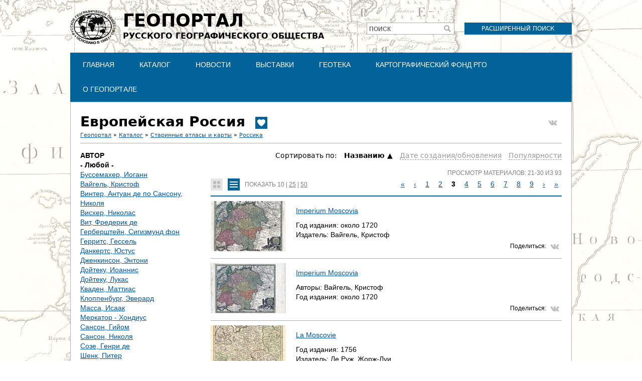

--- FILE ---
content_type: text/html; charset=utf-8
request_url: https://geoportal.rgo.ru/catalog/starinnye-atlasy-i-karty/rossika/evropeyskaya-rossiya?page=0%2C2
body_size: 11309
content:
<!DOCTYPE html>
<!--[if IEMobile 7]><html class="iem7"  lang="ru" dir="ltr"><![endif]-->
<!--[if lte IE 6]><html class="lt-ie9 lt-ie8 lt-ie7"  lang="ru" dir="ltr"><![endif]-->
<!--[if (IE 7)&(!IEMobile)]><html class="lt-ie9 lt-ie8"  lang="ru" dir="ltr"><![endif]-->
<!--[if IE 8]><html class="lt-ie9"  lang="ru" dir="ltr"><![endif]-->
<!--[if (gte IE 9)|(gt IEMobile 7)]><!--><html  lang="ru" dir="ltr" prefix="content: http://purl.org/rss/1.0/modules/content/ dc: http://purl.org/dc/terms/ foaf: http://xmlns.com/foaf/0.1/ og: http://ogp.me/ns# rdfs: http://www.w3.org/2000/01/rdf-schema# sioc: http://rdfs.org/sioc/ns# sioct: http://rdfs.org/sioc/types# skos: http://www.w3.org/2004/02/skos/core# xsd: http://www.w3.org/2001/XMLSchema#"><!--<![endif]-->

<head>
  <meta charset="utf-8" />
<meta name="Generator" content="Drupal 7 (http://drupal.org)" />
<meta about="/catalog/starinnye-atlasy-i-karty/rossika/evropeyskaya-rossiya" typeof="skos:Concept" property="rdfs:label skos:prefLabel" content="Европейская Россия" />
<link rel="shortcut icon" href="https://geoportal.rgo.ru/sites/default/files/favicon_0.ico" type="image/vnd.microsoft.icon" />
<script type="application/ld+json">
{"@context":"http:\/\/schema.org","@type":"BreadcrumbList","itemListElement":[{"@type":"ListItem","position":1,"item":{"name":"\u041a\u0430\u0442\u0430\u043b\u043e\u0433","@id":"https:\/\/geoportal.rgo.ru\/catalog"}},{"@type":"ListItem","position":2,"item":{"name":"\u0421\u0442\u0430\u0440\u0438\u043d\u043d\u044b\u0435 \u0430\u0442\u043b\u0430\u0441\u044b \u0438 \u043a\u0430\u0440\u0442\u044b","@id":"https:\/\/geoportal.rgo.ru\/catalog\/starinnye-atlasy-i-karty"}},{"@type":"ListItem","position":3,"item":{"name":"\u0420\u043e\u0441\u0441\u0438\u043a\u0430","@id":"https:\/\/geoportal.rgo.ru\/catalog\/starinnye-atlasy-i-karty\/rossika"}}]}
</script>  <title>Европейская Россия | Геопортал Русского географического общества</title>

      <meta name="MobileOptimized" content="width">
    <meta name="HandheldFriendly" content="true">
    <meta name="viewport" content="width=device-width">
    <!--[if IEMobile]><meta http-equiv="cleartype" content="on"><![endif]-->

  <style>
@import url("https://geoportal.rgo.ru/modules/system/system.base.css?t8rehb");
</style>
<style>
@import url("https://geoportal.rgo.ru/sites/all/modules/contrib/jquery_update/replace/ui/themes/base/minified/jquery.ui.core.min.css?t8rehb");
@import url("https://geoportal.rgo.ru/sites/all/modules/contrib/jquery_update/replace/ui/themes/base/minified/jquery.ui.theme.min.css?t8rehb");
@import url("https://geoportal.rgo.ru/sites/all/modules/contrib/jquery_update/replace/ui/themes/base/minified/jquery.ui.tooltip.min.css?t8rehb");
</style>
<style>
@import url("https://geoportal.rgo.ru/modules/field/theme/field.css?t8rehb");
@import url("https://geoportal.rgo.ru/sites/all/modules/contrib/logintoboggan/logintoboggan.css?t8rehb");
@import url("https://geoportal.rgo.ru/modules/node/node.css?t8rehb");
@import url("https://geoportal.rgo.ru/modules/search/search.css?t8rehb");
@import url("https://geoportal.rgo.ru/modules/user/user.css?t8rehb");
@import url("https://geoportal.rgo.ru/sites/all/modules/contrib/views/css/views.css?t8rehb");
</style>
<style>
@import url("https://geoportal.rgo.ru/sites/all/modules/contrib/colorbox/styles/default/colorbox_style.css?t8rehb");
@import url("https://geoportal.rgo.ru/sites/all/modules/contrib/ctools/css/ctools.css?t8rehb");
@import url("https://geoportal.rgo.ru/sites/all/modules/contrib/compact_forms/compact_forms.css?t8rehb");
@import url("https://geoportal.rgo.ru/modules/taxonomy/taxonomy.css?t8rehb");
</style>

<!--[if lt IE 10]>
<style>
@import url("https://geoportal.rgo.ru/sites/default/files/ctools/css/d41d8cd98f00b204e9800998ecf8427e.css?t8rehb");
</style>
<![endif]-->
<style>
@import url("https://geoportal.rgo.ru/sites/all/modules/contrib/webform/css/webform-admin.css?t8rehb");
</style>
<style>
@import url("https://geoportal.rgo.ru/sites/all/themes/rpt/css/styles.css?t8rehb");
</style>
  <script src="https://geoportal.rgo.ru/sites/all/modules/contrib/jquery_update/replace/jquery/1.12/jquery.min.js?v=1.12.4"></script>
<script src="https://geoportal.rgo.ru/misc/jquery-extend-3.4.0.js?v=1.12.4"></script>
<script src="https://geoportal.rgo.ru/misc/jquery-html-prefilter-3.5.0-backport.js?v=1.12.4"></script>
<script src="https://geoportal.rgo.ru/misc/jquery.once.js?v=1.2"></script>
<script src="https://geoportal.rgo.ru/misc/drupal.js?t8rehb"></script>
<script src="https://geoportal.rgo.ru/sites/all/modules/contrib/jquery_update/js/jquery_browser.js?v=0.0.1"></script>
<script src="https://geoportal.rgo.ru/sites/all/modules/contrib/jquery_update/replace/ui/ui/minified/jquery.ui.core.min.js?v=1.10.2"></script>
<script src="https://geoportal.rgo.ru/sites/all/modules/contrib/jquery_update/replace/ui/ui/minified/jquery.ui.widget.min.js?v=1.10.2"></script>
<script src="https://geoportal.rgo.ru/sites/all/modules/contrib/jquery_update/replace/ui/external/jquery.cookie.js?v=67fb34f6a866c40d0570"></script>
<script src="https://geoportal.rgo.ru/sites/all/modules/contrib/jquery_update/replace/jquery.form/4/jquery.form.min.js?v=4.2.1"></script>
<script src="https://geoportal.rgo.ru/sites/all/modules/contrib/jquery_update/replace/ui/ui/minified/jquery.ui.position.min.js?v=1.10.2"></script>
<script src="https://geoportal.rgo.ru/misc/ui/jquery.ui.position-1.13.0-backport.js?v=1.10.2"></script>
<script src="https://geoportal.rgo.ru/sites/all/modules/contrib/jquery_update/replace/ui/ui/minified/jquery.ui.tooltip.min.js?v=1.10.2"></script>
<script src="https://geoportal.rgo.ru/misc/form-single-submit.js?v=7.98"></script>
<script src="https://geoportal.rgo.ru/misc/ajax.js?v=7.98"></script>
<script src="https://geoportal.rgo.ru/sites/all/modules/contrib/jquery_update/js/jquery_update.js?v=0.0.1"></script>
<script src="https://geoportal.rgo.ru/sites/all/modules/contrib/admin_menu/admin_devel/admin_devel.js?t8rehb"></script>
<script src="https://geoportal.rgo.ru/sites/all/modules/contrib/entityreference/js/entityreference.js?t8rehb"></script>
<script src="https://geoportal.rgo.ru/sites/all/modules/contrib/spamspan/spamspan.js?t8rehb"></script>
<script src="https://geoportal.rgo.ru/sites/default/files/languages/ru_FANJ9N7erCmzIroLP5fEfwXPGTQi-4XtbxytquEHiA8.js?t8rehb"></script>
<script src="https://geoportal.rgo.ru/sites/all/libraries/colorbox/jquery.colorbox-min.js?t8rehb"></script>
<script src="https://geoportal.rgo.ru/sites/all/modules/contrib/colorbox/js/colorbox.js?t8rehb"></script>
<script src="https://geoportal.rgo.ru/sites/all/modules/contrib/colorbox/styles/default/colorbox_style.js?t8rehb"></script>
<script src="https://geoportal.rgo.ru/sites/all/modules/contrib/colorbox/js/colorbox_load.js?t8rehb"></script>
<script src="https://geoportal.rgo.ru/sites/all/modules/contrib/compact_forms/compact_forms.js?t8rehb"></script>
<script src="https://geoportal.rgo.ru/sites/all/modules/contrib/views/js/base.js?t8rehb"></script>
<script src="https://geoportal.rgo.ru/misc/progress.js?v=7.98"></script>
<script src="https://geoportal.rgo.ru/sites/all/modules/contrib/better_exposed_filters/better_exposed_filters.js?t8rehb"></script>
<script src="https://geoportal.rgo.ru/sites/all/modules/contrib/ctools/js/auto-submit.js?t8rehb"></script>
<script src="https://geoportal.rgo.ru/sites/all/modules/contrib/views_selective_filters/js/attachBehaviours.js?t8rehb"></script>
<script src="https://geoportal.rgo.ru/sites/all/modules/contrib/webform/js/webform-admin.js?v=1.0"></script>
<script src="https://geoportal.rgo.ru/sites/all/modules/contrib/views/js/ajax_view.js?t8rehb"></script>
<script src="https://geoportal.rgo.ru/sites/all/themes/rpt/js/script.js?t8rehb"></script>
<script>jQuery.extend(Drupal.settings, {"basePath":"\/","pathPrefix":"","setHasJsCookie":0,"ajaxPageState":{"theme":"rpt","theme_token":"c6wTKt5O0UJiw5cmUxnCV0U4xsUAhQjHbvl4xSOKIUw","jquery_version":"1.12","jquery_version_token":"TK1b65qbEebDxgsLVAJtAK9JcB4c6513rvp_Za3cwtQ","js":{"sites\/all\/modules\/contrib\/jquery_update\/replace\/jquery\/1.12\/jquery.min.js":1,"misc\/jquery-extend-3.4.0.js":1,"misc\/jquery-html-prefilter-3.5.0-backport.js":1,"misc\/jquery.once.js":1,"misc\/drupal.js":1,"sites\/all\/modules\/contrib\/jquery_update\/js\/jquery_browser.js":1,"sites\/all\/modules\/contrib\/jquery_update\/replace\/ui\/ui\/minified\/jquery.ui.core.min.js":1,"sites\/all\/modules\/contrib\/jquery_update\/replace\/ui\/ui\/minified\/jquery.ui.widget.min.js":1,"sites\/all\/modules\/contrib\/jquery_update\/replace\/ui\/external\/jquery.cookie.js":1,"sites\/all\/modules\/contrib\/jquery_update\/replace\/jquery.form\/4\/jquery.form.min.js":1,"sites\/all\/modules\/contrib\/jquery_update\/replace\/ui\/ui\/minified\/jquery.ui.position.min.js":1,"misc\/ui\/jquery.ui.position-1.13.0-backport.js":1,"sites\/all\/modules\/contrib\/jquery_update\/replace\/ui\/ui\/minified\/jquery.ui.tooltip.min.js":1,"misc\/form-single-submit.js":1,"misc\/ajax.js":1,"sites\/all\/modules\/contrib\/jquery_update\/js\/jquery_update.js":1,"sites\/all\/modules\/contrib\/admin_menu\/admin_devel\/admin_devel.js":1,"sites\/all\/modules\/contrib\/entityreference\/js\/entityreference.js":1,"sites\/all\/modules\/contrib\/spamspan\/spamspan.js":1,"public:\/\/languages\/ru_FANJ9N7erCmzIroLP5fEfwXPGTQi-4XtbxytquEHiA8.js":1,"sites\/all\/libraries\/colorbox\/jquery.colorbox-min.js":1,"sites\/all\/modules\/contrib\/colorbox\/js\/colorbox.js":1,"sites\/all\/modules\/contrib\/colorbox\/styles\/default\/colorbox_style.js":1,"sites\/all\/modules\/contrib\/colorbox\/js\/colorbox_load.js":1,"sites\/all\/modules\/contrib\/compact_forms\/compact_forms.js":1,"sites\/all\/modules\/contrib\/views\/js\/base.js":1,"misc\/progress.js":1,"sites\/all\/modules\/contrib\/better_exposed_filters\/better_exposed_filters.js":1,"sites\/all\/modules\/contrib\/ctools\/js\/auto-submit.js":1,"sites\/all\/modules\/contrib\/views_selective_filters\/js\/attachBehaviours.js":1,"sites\/all\/modules\/contrib\/webform\/js\/webform-admin.js":1,"sites\/all\/modules\/contrib\/views\/js\/ajax_view.js":1,"sites\/all\/themes\/rpt\/js\/script.js":1},"css":{"modules\/system\/system.base.css":1,"modules\/system\/system.menus.css":1,"modules\/system\/system.messages.css":1,"modules\/system\/system.theme.css":1,"misc\/ui\/jquery.ui.core.css":1,"misc\/ui\/jquery.ui.theme.css":1,"misc\/ui\/jquery.ui.tooltip.css":1,"modules\/field\/theme\/field.css":1,"sites\/all\/modules\/contrib\/logintoboggan\/logintoboggan.css":1,"modules\/node\/node.css":1,"modules\/search\/search.css":1,"modules\/user\/user.css":1,"sites\/all\/modules\/contrib\/views\/css\/views.css":1,"sites\/all\/modules\/contrib\/colorbox\/styles\/default\/colorbox_style.css":1,"sites\/all\/modules\/contrib\/ctools\/css\/ctools.css":1,"sites\/all\/modules\/contrib\/compact_forms\/compact_forms.css":1,"modules\/taxonomy\/taxonomy.css":1,"public:\/\/ctools\/css\/d41d8cd98f00b204e9800998ecf8427e.css":1,"sites\/all\/modules\/contrib\/webform\/css\/webform-admin.css":1,"sites\/all\/themes\/rpt\/system.menus.css":1,"sites\/all\/themes\/rpt\/system.messages.css":1,"sites\/all\/themes\/rpt\/system.theme.css":1,"sites\/all\/themes\/rpt\/css\/styles.css":1}},"colorbox":{"opacity":"0.85","current":"{current} \u0438\u0437 {total}","previous":"\u00ab \u041f\u0440\u0435\u0434\u044b\u0434\u0443\u0449\u0438\u0439","next":"\u0421\u043b\u0435\u0434\u0443\u044e\u0449\u0438\u0439 \u00bb","close":"\u0417\u0430\u043a\u0440\u044b\u0442\u044c","maxWidth":"98%","maxHeight":"98%","fixed":true,"mobiledetect":true,"mobiledevicewidth":"480px","file_public_path":"\/sites\/default\/files","specificPagesDefaultValue":"admin*\nimagebrowser*\nimg_assist*\nimce*\nnode\/add\/*\nnode\/*\/edit\nprint\/*\nprintpdf\/*\nsystem\/ajax\nsystem\/ajax\/*"},"compactForms":{"forms":["user-login-form","search-block-form"],"stars":0},"better_exposed_filters":{"datepicker":false,"slider":false,"settings":[],"autosubmit":false,"views":{"collections":{"displays":{"collections_sub":{"filters":[]}}},"records":{"displays":{"records_list":{"filters":{"field_authors_tid_selective":{"required":false},"field_publisher_tid_selective":{"required":false},"field_period_target_id_selective":{"required":false},"field_data_type_value_selective":{"required":false},"field_theme_value_selective":{"required":false},"field_source_tid_selective":{"required":false}}}}}}},"urlIsAjaxTrusted":{"\/catalog":true,"\/views\/ajax":true,"https:\/\/geoportal.rgo.ru\/catalog\/starinnye-atlasy-i-karty\/rossika\/evropeyskaya-rossiya":true,"\/catalog\/starinnye-atlasy-i-karty\/rossika\/evropeyskaya-rossiya?page=0%2C2":true},"views":{"ajax_path":"\/views\/ajax","ajaxViews":{"views_dom_id:8b791432f61a99945e7b4d943001d605":{"view_name":"collections","view_display_id":"collections_sub","view_args":"95","view_path":"taxonomy\/term\/95","view_base_path":"catalog","view_dom_id":"8b791432f61a99945e7b4d943001d605","pager_element":0},"views_dom_id:1ecf8ddafa8b4997119f194d887c984a":{"view_name":"records","view_display_id":"records_list","view_args":"95","view_path":"taxonomy\/term\/95","view_base_path":"taxonomy\/term\/!1","view_dom_id":"1ecf8ddafa8b4997119f194d887c984a","pager_element":"1"}}},"js":{"tokens":[]}});</script>
      <!--[if lt IE 9]>
    <script src="/sites/all/themes/zen/js/html5-respond.js"></script>
    <![endif]-->
  </head>
<body class="html not-front not-logged-in no-sidebars page-taxonomy page-taxonomy-term page-taxonomy-term- page-taxonomy-term-95 section-catalog records-page records-list" >
      <p id="skip-link">
      <a href="#main-menu" class="element-invisible element-focusable">Jump to navigation</a>
    </p>
      
<div id="page">

  <header class="header" id="header" role="banner">

          <a href="/" title="Главная" rel="home" class="header__logo" id="logo"><img src="https://geoportal.rgo.ru/sites/default/files/logo_dark_0.png" alt="Главная" class="header__logo-image" /></a>
    
          <div class="header__name-and-slogan" id="name-and-slogan">
                  <h1 class="header__site-name" id="site-name">
            <a href="/" title="Главная" class="header__site-link" rel="home"><span><span>Геопортал</span>Русского географического общества</span></a>
          </h1>
        
              </div>
    
    
      <div class="header__region region region-header">
    <div id="block-block-3" class="block block-block first odd">

      
  <p><a href="https://geoportal.rgo.ru/search">Расширенный поиск</a></p>
</div>
<div id="block-search-form" class="block block-search even" role="search">

      
  <form action="/catalog/starinnye-atlasy-i-karty/rossika/evropeyskaya-rossiya?page=0%2C2" method="post" id="search-block-form" accept-charset="UTF-8"><div><div class="container-inline">
      <h2 class="element-invisible">Форма поиска</h2>
    <div class="form-item form-type-textfield form-item-search-block-form">
  <label for="edit-search-block-form--2">Поиск </label>
 <input title="Введите ключевые слова для поиска." type="text" id="edit-search-block-form--2" name="search_block_form" value="" size="15" maxlength="128" class="form-text" />
</div>
<div class="form-actions form-wrapper" id="edit-actions"><input type="submit" id="edit-submit" name="op" value="Поиск" class="form-submit" /></div><input type="hidden" name="form_build_id" value="form-HeKnZEdYd1jLngplcstQIDvCxq7oI_n80U03l1cEHyU" />
<input type="hidden" name="form_id" value="search_block_form" />
</div>
</div></form>
</div>
<div id="block-menu-block-1" class="block block-menu-block odd" role="navigation">

      
  <div class="menu-block-wrapper menu-block-1 menu-name-main-menu parent-mlid-0 menu-level-1">
  <ul class="menu"><li class="menu__item is-leaf first leaf menu-mlid-555"><a href="/" class="menu__link">Главная</a></li>
<li class="menu__item is-leaf leaf menu-mlid-554"><a href="/catalog" class="menu__link">Каталог</a></li>
<li class="menu__item is-leaf leaf menu-mlid-700"><a href="/news" class="menu__link">Новости</a></li>
<li class="menu__item is-leaf is-parent leaf has-children menu-mlid-828"><a href="/vystavki" class="menu__link">Выставки</a></li>
<li class="menu__item is-leaf is-parent leaf has-children menu-mlid-756"><a href="/geoteka" class="menu__link">Геотека</a></li>
<li class="menu__item is-leaf is-parent leaf has-children menu-mlid-841"><a href="https://rgo.ru/legacy/cartographic-fund/" class="menu__link">Картографический фонд РГО</a></li>
<li class="menu__item is-leaf is-parent last leaf has-children menu-mlid-587"><a href="/page/o-geoportale-russkogo-geograficheskogo-obshchestva" class="menu__link">О Геопортале</a></li>
</ul></div>

</div>
<div id="block-block-5" class="block block-block last even">

      
  <!-- Yandex.Metrika counter -->
<script type="text/javascript">
    (function (d, w, c) {
        (w[c] = w[c] || []).push(function() {
            try {
                w.yaCounter37097095 = new Ya.Metrika({
                    id:37097095,
                    clickmap:true,
                    trackLinks:true,
                    accurateTrackBounce:true,
                    webvisor:true
                });
            } catch(e) { }
        });

        var n = d.getElementsByTagName("script")[0],
            s = d.createElement("script"),
            f = function () { n.parentNode.insertBefore(s, n); };
        s.type = "text/javascript";
        s.async = true;
        s.src = "https://mc.yandex.ru/metrika/watch.js";

        if (w.opera == "[object Opera]") {
            d.addEventListener("DOMContentLoaded", f, false);
        } else { f(); }
    })(document, window, "yandex_metrika_callbacks");
</script>
<noscript><div><img src="https://mc.yandex.ru/watch/37097095" style="position:absolute; left:-9999px;" alt="" /></div></noscript>
<!-- /Yandex.Metrika counter -->

<!-- Global site tag (gtag.js) - Google Analytics -->
<script async src="https://www.googletagmanager.com/gtag/js?id=G-18MGKG5H62"></script>
<script>
  window.dataLayer = window.dataLayer || [];
  function gtag(){dataLayer.push(arguments);}
  gtag('js', new Date());

  gtag('config', 'G-18MGKG5H62');
</script>
</div>
  </div>

  </header>

  <div id="main">

    <div id="content" class="column" role="main">
            <a id="main-content"></a>
      <a class="top_share_button vk_share" href="http://vk.com/share.php?url=https%3A%2F%2Fgeoportal.rgo.ru%2Fcatalog%2Fstarinnye-atlasy-i-karty%2Frossika%2Fevropeyskaya-rossiya" onclick="javascript:window.open(this.href, '', 'menubar=no,toolbar=no,resizable=yes,scrollbars=yes,height=300,width=600');return false;" target="_blank" title="Share on VK"></a>              <h1 class="page__title title" id="page-title">Европейская Россия<div class="field field-name-field-show-front field-type-list-boolean field-label-hidden" title="Популярное"><div class="field-items"><div class="field-item even"id="first"></div></div></div></h1>
                  <h2 class="element-invisible">Вы здесь</h2><div class="breadcrumb"><a href="/popular">Геопортал</a> &raquo; <a href="/catalog">Каталог</a> &raquo; <a href="/catalog/starinnye-atlasy-i-karty">Старинные атласы и карты</a> &raquo; <a href="/catalog/starinnye-atlasy-i-karty/rossika">Россика</a></div>                              <hr class="main_separator"/>
      


<div id="taxonomy-term-95" class="taxonomy-term vocabulary-collection">

  
  <div class="content">
      </div>

</div>
<div id="block-views-exp-records-records-list" class="block block-views even">

      
  <form class="ctools-auto-submit-full-form" action="https://geoportal.rgo.ru/catalog/starinnye-atlasy-i-karty/rossika/evropeyskaya-rossiya" method="get" id="views-exposed-form-records-records-list" accept-charset="UTF-8"><div><div class="views-exposed-form">
  <div class="views-exposed-widgets clearfix">
          <div id="edit-field-authors-tid-selective-wrapper" class="views-exposed-widget views-widget-filter-field_authors_tid_selective">
                  <label for="edit-field-authors-tid-selective">
            Автор          </label>
                        <div class="views-widget">
          <div class="form-item form-type-select form-item-field-authors-tid-selective">
 <div class="bef-select-as-links"><div class="form-item">
 <div id="edit-field-authors-tid-selective-all" class="form-item form-type-bef-link form-item-edit-field-authors-tid-selective-all">
 <a href="https://geoportal.rgo.ru/taxonomy/term/%211" class="active">- Любой -</a>
</div>
<div id="edit-field-authors-tid-selective-106" class="form-item form-type-bef-link form-item-edit-field-authors-tid-selective-106">
 <a href="https://geoportal.rgo.ru/taxonomy/term/%211?field_authors_tid_selective=106">Буссемахер, Иоганн</a>
</div>
<div id="edit-field-authors-tid-selective-1535" class="form-item form-type-bef-link form-item-edit-field-authors-tid-selective-1535">
 <a href="https://geoportal.rgo.ru/taxonomy/term/%211?field_authors_tid_selective=1535">Вайгель, Кристоф</a>
</div>
<div id="edit-field-authors-tid-selective-3258" class="form-item form-type-bef-link form-item-edit-field-authors-tid-selective-3258">
 <a href="https://geoportal.rgo.ru/taxonomy/term/%211?field_authors_tid_selective=3258">Винтер, Антуан де по Сансону, Николя</a>
</div>
<div id="edit-field-authors-tid-selective-116" class="form-item form-type-bef-link form-item-edit-field-authors-tid-selective-116">
 <a href="https://geoportal.rgo.ru/taxonomy/term/%211?field_authors_tid_selective=116">Висхер, Николас</a>
</div>
<div id="edit-field-authors-tid-selective-101" class="form-item form-type-bef-link form-item-edit-field-authors-tid-selective-101">
 <a href="https://geoportal.rgo.ru/taxonomy/term/%211?field_authors_tid_selective=101">Вит, Фредерик де</a>
</div>
<div id="edit-field-authors-tid-selective-87" class="form-item form-type-bef-link form-item-edit-field-authors-tid-selective-87">
 <a href="https://geoportal.rgo.ru/taxonomy/term/%211?field_authors_tid_selective=87">Герберштейн, Сигизмунд фон</a>
</div>
<div id="edit-field-authors-tid-selective-1554" class="form-item form-type-bef-link form-item-edit-field-authors-tid-selective-1554">
 <a href="https://geoportal.rgo.ru/taxonomy/term/%211?field_authors_tid_selective=1554">Герритс, Гессель</a>
</div>
<div id="edit-field-authors-tid-selective-3086" class="form-item form-type-bef-link form-item-edit-field-authors-tid-selective-3086">
 <a href="https://geoportal.rgo.ru/taxonomy/term/%211?field_authors_tid_selective=3086">Данкертс, Юстус</a>
</div>
<div id="edit-field-authors-tid-selective-98" class="form-item form-type-bef-link form-item-edit-field-authors-tid-selective-98">
 <a href="https://geoportal.rgo.ru/taxonomy/term/%211?field_authors_tid_selective=98">Дженкинсон, Энтони</a>
</div>
<div id="edit-field-authors-tid-selective-128" class="form-item form-type-bef-link form-item-edit-field-authors-tid-selective-128">
 <a href="https://geoportal.rgo.ru/taxonomy/term/%211?field_authors_tid_selective=128">Дойтеку, Иоаннис</a>
</div>
<div id="edit-field-authors-tid-selective-129" class="form-item form-type-bef-link form-item-edit-field-authors-tid-selective-129">
 <a href="https://geoportal.rgo.ru/taxonomy/term/%211?field_authors_tid_selective=129">Дойтеку, Лукас</a>
</div>
<div id="edit-field-authors-tid-selective-107" class="form-item form-type-bef-link form-item-edit-field-authors-tid-selective-107">
 <a href="https://geoportal.rgo.ru/taxonomy/term/%211?field_authors_tid_selective=107">Кваден, Маттиас</a>
</div>
<div id="edit-field-authors-tid-selective-110" class="form-item form-type-bef-link form-item-edit-field-authors-tid-selective-110">
 <a href="https://geoportal.rgo.ru/taxonomy/term/%211?field_authors_tid_selective=110">Клоппенбург, Эверард</a>
</div>
<div id="edit-field-authors-tid-selective-114" class="form-item form-type-bef-link form-item-edit-field-authors-tid-selective-114">
 <a href="https://geoportal.rgo.ru/taxonomy/term/%211?field_authors_tid_selective=114">Масса, Исаак</a>
</div>
<div id="edit-field-authors-tid-selective-109" class="form-item form-type-bef-link form-item-edit-field-authors-tid-selective-109">
 <a href="https://geoportal.rgo.ru/taxonomy/term/%211?field_authors_tid_selective=109">Меркатор - Хондиус</a>
</div>
<div id="edit-field-authors-tid-selective-123" class="form-item form-type-bef-link form-item-edit-field-authors-tid-selective-123">
 <a href="https://geoportal.rgo.ru/taxonomy/term/%211?field_authors_tid_selective=123">Сансон, Гийом</a>
</div>
<div id="edit-field-authors-tid-selective-3071" class="form-item form-type-bef-link form-item-edit-field-authors-tid-selective-3071">
 <a href="https://geoportal.rgo.ru/taxonomy/term/%211?field_authors_tid_selective=3071">Сансон, Николя</a>
</div>
<div id="edit-field-authors-tid-selective-126" class="form-item form-type-bef-link form-item-edit-field-authors-tid-selective-126">
 <a href="https://geoportal.rgo.ru/taxonomy/term/%211?field_authors_tid_selective=126">Созе, Генри де</a>
</div>
<div id="edit-field-authors-tid-selective-1480" class="form-item form-type-bef-link form-item-edit-field-authors-tid-selective-1480">
 <a href="https://geoportal.rgo.ru/taxonomy/term/%211?field_authors_tid_selective=1480">Шенк, Питер</a>
</div>
<div id="edit-field-authors-tid-selective-1414" class="form-item form-type-bef-link form-item-edit-field-authors-tid-selective-1414">
 <a href="https://geoportal.rgo.ru/taxonomy/term/%211?field_authors_tid_selective=1414">Шенк, Питер младший</a>
</div>

</div>
<select style="display: none;" id="edit-field-authors-tid-selective" name="field_authors_tid_selective" class="form-select"><option value="All" selected="selected">- Любой -</option><option value="106">Буссемахер, Иоганн</option><option value="1535">Вайгель, Кристоф</option><option value="3258">Винтер, Антуан де по Сансону, Николя</option><option value="116">Висхер, Николас</option><option value="101">Вит, Фредерик де</option><option value="87">Герберштейн, Сигизмунд фон</option><option value="1554">Герритс, Гессель</option><option value="3086">Данкертс, Юстус</option><option value="98">Дженкинсон, Энтони</option><option value="128">Дойтеку, Иоаннис</option><option value="129">Дойтеку, Лукас</option><option value="107">Кваден, Маттиас</option><option value="110">Клоппенбург, Эверард</option><option value="114">Масса, Исаак</option><option value="109">Меркатор - Хондиус</option><option value="123">Сансон, Гийом</option><option value="3071">Сансон, Николя</option><option value="126">Созе, Генри де</option><option value="1480">Шенк, Питер</option><option value="1414">Шенк, Питер младший</option></select><input type="hidden" class="bef-new-value" name="field_authors_tid_selective" value="All" /></div>
</div>
        </div>
              </div>
          <div id="edit-field-publisher-tid-selective-wrapper" class="views-exposed-widget views-widget-filter-field_publisher_tid_selective">
                  <label for="edit-field-publisher-tid-selective">
            Издатель          </label>
                        <div class="views-widget">
          <div class="form-item form-type-select form-item-field-publisher-tid-selective">
 <div class="bef-select-as-links"><div class="form-item">
 <div id="edit-field-publisher-tid-selective-all" class="form-item form-type-bef-link form-item-edit-field-publisher-tid-selective-all">
 <a href="https://geoportal.rgo.ru/taxonomy/term/%211" class="active">- Любой -</a>
</div>
<div id="edit-field-publisher-tid-selective-1411" class="form-item form-type-bef-link form-item-edit-field-publisher-tid-selective-1411">
 <a href="https://geoportal.rgo.ru/taxonomy/term/%211?field_publisher_tid_selective=1411">Блау, Виллем</a>
</div>
<div id="edit-field-publisher-tid-selective-1539" class="form-item form-type-bef-link form-item-edit-field-publisher-tid-selective-1539">
 <a href="https://geoportal.rgo.ru/taxonomy/term/%211?field_publisher_tid_selective=1539">Блау, Виллем и Ян</a>
</div>
<div id="edit-field-publisher-tid-selective-103" class="form-item form-type-bef-link form-item-edit-field-publisher-tid-selective-103">
 <a href="https://geoportal.rgo.ru/taxonomy/term/%211?field_publisher_tid_selective=103">Браун, Христофор</a>
</div>
<div id="edit-field-publisher-tid-selective-1513" class="form-item form-type-bef-link form-item-edit-field-publisher-tid-selective-1513">
 <a href="https://geoportal.rgo.ru/taxonomy/term/%211?field_publisher_tid_selective=1513">Брион де ла Тур, Луи</a>
</div>
<div id="edit-field-publisher-tid-selective-1535" class="form-item form-type-bef-link form-item-edit-field-publisher-tid-selective-1535">
 <a href="https://geoportal.rgo.ru/taxonomy/term/%211?field_publisher_tid_selective=1535">Вайгель, Кристоф</a>
</div>
<div id="edit-field-publisher-tid-selective-1702" class="form-item form-type-bef-link form-item-edit-field-publisher-tid-selective-1702">
 <a href="https://geoportal.rgo.ru/taxonomy/term/%211?field_publisher_tid_selective=1702">Вальк и Шенк</a>
</div>
<div id="edit-field-publisher-tid-selective-3209" class="form-item form-type-bef-link form-item-edit-field-publisher-tid-selective-3209">
 <a href="https://geoportal.rgo.ru/taxonomy/term/%211?field_publisher_tid_selective=3209">Вальк, Герард и Леонардус</a>
</div>
<div id="edit-field-publisher-tid-selective-1767" class="form-item form-type-bef-link form-item-edit-field-publisher-tid-selective-1767">
 <a href="https://geoportal.rgo.ru/taxonomy/term/%211?field_publisher_tid_selective=1767">Ван дер Аа, Питер</a>
</div>
<div id="edit-field-publisher-tid-selective-116" class="form-item form-type-bef-link form-item-edit-field-publisher-tid-selective-116">
 <a href="https://geoportal.rgo.ru/taxonomy/term/%211?field_publisher_tid_selective=116">Висхер, Николас</a>
</div>
<div id="edit-field-publisher-tid-selective-101" class="form-item form-type-bef-link form-item-edit-field-publisher-tid-selective-101">
 <a href="https://geoportal.rgo.ru/taxonomy/term/%211?field_publisher_tid_selective=101">Вит, Фредерик де</a>
</div>
<div id="edit-field-publisher-tid-selective-1509" class="form-item form-type-bef-link form-item-edit-field-publisher-tid-selective-1509">
 <a href="https://geoportal.rgo.ru/taxonomy/term/%211?field_publisher_tid_selective=1509">Вит, Фредерик де по Ковенсу и Мортье</a>
</div>
<div id="edit-field-publisher-tid-selective-1517" class="form-item form-type-bef-link form-item-edit-field-publisher-tid-selective-1517">
 <a href="https://geoportal.rgo.ru/taxonomy/term/%211?field_publisher_tid_selective=1517">Гастальди, Джакомо</a>
</div>
<div id="edit-field-publisher-tid-selective-1554" class="form-item form-type-bef-link form-item-edit-field-publisher-tid-selective-1554">
 <a href="https://geoportal.rgo.ru/taxonomy/term/%211?field_publisher_tid_selective=1554">Герритс, Гессель</a>
</div>
<div id="edit-field-publisher-tid-selective-1502" class="form-item form-type-bef-link form-item-edit-field-publisher-tid-selective-1502">
 <a href="https://geoportal.rgo.ru/taxonomy/term/%211?field_publisher_tid_selective=1502">Грос К.</a>
</div>
<div id="edit-field-publisher-tid-selective-3086" class="form-item form-type-bef-link form-item-edit-field-publisher-tid-selective-3086">
 <a href="https://geoportal.rgo.ru/taxonomy/term/%211?field_publisher_tid_selective=3086">Данкертс, Юстус</a>
</div>
<div id="edit-field-publisher-tid-selective-3227" class="form-item form-type-bef-link form-item-edit-field-publisher-tid-selective-3227">
 <a href="https://geoportal.rgo.ru/taxonomy/term/%211?field_publisher_tid_selective=3227">Де Вит, Фредерик</a>
</div>
<div id="edit-field-publisher-tid-selective-3226" class="form-item form-type-bef-link form-item-edit-field-publisher-tid-selective-3226">
 <a href="https://geoportal.rgo.ru/taxonomy/term/%211?field_publisher_tid_selective=3226">Де Росси, Джованни Гиакомо</a>
</div>
<div id="edit-field-publisher-tid-selective-3224" class="form-item form-type-bef-link form-item-edit-field-publisher-tid-selective-3224">
 <a href="https://geoportal.rgo.ru/taxonomy/term/%211?field_publisher_tid_selective=3224">Делиль, Гийом</a>
</div>
<div id="edit-field-publisher-tid-selective-1543" class="form-item form-type-bef-link form-item-edit-field-publisher-tid-selective-1543">
 <a href="https://geoportal.rgo.ru/taxonomy/term/%211?field_publisher_tid_selective=1543">Джайлот, Алекс-Губерт</a>
</div>
<div id="edit-field-publisher-tid-selective-97" class="form-item form-type-bef-link form-item-edit-field-publisher-tid-selective-97">
 <a href="https://geoportal.rgo.ru/taxonomy/term/%211?field_publisher_tid_selective=97">Дюваль, Пьер</a>
</div>
<div id="edit-field-publisher-tid-selective-1722" class="form-item form-type-bef-link form-item-edit-field-publisher-tid-selective-1722">
 <a href="https://geoportal.rgo.ru/taxonomy/term/%211?field_publisher_tid_selective=1722">Затта, Антонио</a>
</div>
<div id="edit-field-publisher-tid-selective-1492" class="form-item form-type-bef-link form-item-edit-field-publisher-tid-selective-1492">
 <a href="https://geoportal.rgo.ru/taxonomy/term/%211?field_publisher_tid_selective=1492">Зойтер, Матеус</a>
</div>
<div id="edit-field-publisher-tid-selective-110" class="form-item form-type-bef-link form-item-edit-field-publisher-tid-selective-110">
 <a href="https://geoportal.rgo.ru/taxonomy/term/%211?field_publisher_tid_selective=110">Клоппенбург, Эверард</a>
</div>
<div id="edit-field-publisher-tid-selective-1687" class="form-item form-type-bef-link form-item-edit-field-publisher-tid-selective-1687">
 <a href="https://geoportal.rgo.ru/taxonomy/term/%211?field_publisher_tid_selective=1687">Ковенс, Йоханес и Мортье, Корнелиус</a>
</div>
<div id="edit-field-publisher-tid-selective-1563" class="form-item form-type-bef-link form-item-edit-field-publisher-tid-selective-1563">
 <a href="https://geoportal.rgo.ru/taxonomy/term/%211?field_publisher_tid_selective=1563">Коронелли, П. М.</a>
</div>
<div id="edit-field-publisher-tid-selective-1449" class="form-item form-type-bef-link form-item-edit-field-publisher-tid-selective-1449">
 <a href="https://geoportal.rgo.ru/taxonomy/term/%211?field_publisher_tid_selective=1449">Ле Руж, Жорж-Луи</a>
</div>
<div id="edit-field-publisher-tid-selective-1473" class="form-item form-type-bef-link form-item-edit-field-publisher-tid-selective-1473">
 <a href="https://geoportal.rgo.ru/taxonomy/term/%211?field_publisher_tid_selective=1473">Маджини, Джованни Антонио</a>
</div>
<div id="edit-field-publisher-tid-selective-89" class="form-item form-type-bef-link form-item-edit-field-publisher-tid-selective-89">
 <a href="https://geoportal.rgo.ru/taxonomy/term/%211?field_publisher_tid_selective=89">Мериан, Маттеус</a>
</div>
<div id="edit-field-publisher-tid-selective-109" class="form-item form-type-bef-link form-item-edit-field-publisher-tid-selective-109">
 <a href="https://geoportal.rgo.ru/taxonomy/term/%211?field_publisher_tid_selective=109">Меркатор - Хондиус</a>
</div>
<div id="edit-field-publisher-tid-selective-1501" class="form-item form-type-bef-link form-item-edit-field-publisher-tid-selective-1501">
 <a href="https://geoportal.rgo.ru/taxonomy/term/%211?field_publisher_tid_selective=1501">Молл, Герман</a>
</div>
<div id="edit-field-publisher-tid-selective-1442" class="form-item form-type-bef-link form-item-edit-field-publisher-tid-selective-1442">
 <a href="https://geoportal.rgo.ru/taxonomy/term/%211?field_publisher_tid_selective=1442">Мондер, Луи-Жозеф</a>
</div>
<div id="edit-field-publisher-tid-selective-1423" class="form-item form-type-bef-link form-item-edit-field-publisher-tid-selective-1423">
 <a href="https://geoportal.rgo.ru/taxonomy/term/%211?field_publisher_tid_selective=1423">Мортье, Питер / Джайлот, Алекс-Губерт</a>
</div>
<div id="edit-field-publisher-tid-selective-1529" class="form-item form-type-bef-link form-item-edit-field-publisher-tid-selective-1529">
 <a href="https://geoportal.rgo.ru/taxonomy/term/%211?field_publisher_tid_selective=1529">Мортье, Питер после Сансона, Николя</a>
</div>
<div id="edit-field-publisher-tid-selective-51" class="form-item form-type-bef-link form-item-edit-field-publisher-tid-selective-51">
 <a href="https://geoportal.rgo.ru/taxonomy/term/%211?field_publisher_tid_selective=51">Мюнстер, Себастиан</a>
</div>
<div id="edit-field-publisher-tid-selective-73" class="form-item form-type-bef-link form-item-edit-field-publisher-tid-selective-73">
 <a href="https://geoportal.rgo.ru/taxonomy/term/%211?field_publisher_tid_selective=73">Ортелий, Абрахам</a>
</div>
<div id="edit-field-publisher-tid-selective-3238" class="form-item form-type-bef-link form-item-edit-field-publisher-tid-selective-3238">
 <a href="https://geoportal.rgo.ru/taxonomy/term/%211?field_publisher_tid_selective=3238">Оттенс, Рейнер и Джошуа</a>
</div>
<div id="edit-field-publisher-tid-selective-1445" class="form-item form-type-bef-link form-item-edit-field-publisher-tid-selective-1445">
 <a href="https://geoportal.rgo.ru/taxonomy/term/%211?field_publisher_tid_selective=1445">Райли, Франц Йозеф фон</a>
</div>
<div id="edit-field-publisher-tid-selective-3245" class="form-item form-type-bef-link form-item-edit-field-publisher-tid-selective-3245">
 <a href="https://geoportal.rgo.ru/taxonomy/term/%211?field_publisher_tid_selective=3245">Рушелли, Жироламо</a>
</div>
<div id="edit-field-publisher-tid-selective-3071" class="form-item form-type-bef-link form-item-edit-field-publisher-tid-selective-3071">
 <a href="https://geoportal.rgo.ru/taxonomy/term/%211?field_publisher_tid_selective=3071">Сансон, Николя</a>
</div>
<div id="edit-field-publisher-tid-selective-3251" class="form-item form-type-bef-link form-item-edit-field-publisher-tid-selective-3251">
 <a href="https://geoportal.rgo.ru/taxonomy/term/%211?field_publisher_tid_selective=3251">Спид, Джон</a>
</div>
<div id="edit-field-publisher-tid-selective-3253" class="form-item form-type-bef-link form-item-edit-field-publisher-tid-selective-3253">
 <a href="https://geoportal.rgo.ru/taxonomy/term/%211?field_publisher_tid_selective=3253">Тирион, Исаак</a>
</div>
<div id="edit-field-publisher-tid-selective-3207" class="form-item form-type-bef-link form-item-edit-field-publisher-tid-selective-3207">
 <a href="https://geoportal.rgo.ru/taxonomy/term/%211?field_publisher_tid_selective=3207">Шателен, А. А.</a>
</div>
<div id="edit-field-publisher-tid-selective-1480" class="form-item form-type-bef-link form-item-edit-field-publisher-tid-selective-1480">
 <a href="https://geoportal.rgo.ru/taxonomy/term/%211?field_publisher_tid_selective=1480">Шенк, Питер</a>
</div>
<div id="edit-field-publisher-tid-selective-1414" class="form-item form-type-bef-link form-item-edit-field-publisher-tid-selective-1414">
 <a href="https://geoportal.rgo.ru/taxonomy/term/%211?field_publisher_tid_selective=1414">Шенк, Питер младший</a>
</div>
<div id="edit-field-publisher-tid-selective-115" class="form-item form-type-bef-link form-item-edit-field-publisher-tid-selective-115">
 <a href="https://geoportal.rgo.ru/taxonomy/term/%211?field_publisher_tid_selective=115">Янсониус, Ян</a>
</div>
<div id="edit-field-publisher-tid-selective-1752" class="form-item form-type-bef-link form-item-edit-field-publisher-tid-selective-1752">
 <a href="https://geoportal.rgo.ru/taxonomy/term/%211?field_publisher_tid_selective=1752">по Хиршфогелю, Августину</a>
</div>

</div>
<select style="display: none;" id="edit-field-publisher-tid-selective" name="field_publisher_tid_selective" class="form-select"><option value="All" selected="selected">- Любой -</option><option value="1411">Блау, Виллем</option><option value="1539">Блау, Виллем и Ян</option><option value="103">Браун, Христофор</option><option value="1513">Брион де ла Тур, Луи</option><option value="1535">Вайгель, Кристоф</option><option value="1702">Вальк и Шенк</option><option value="3209">Вальк, Герард и Леонардус</option><option value="1767">Ван дер Аа, Питер</option><option value="116">Висхер, Николас</option><option value="101">Вит, Фредерик де</option><option value="1509">Вит, Фредерик де по Ковенсу и Мортье</option><option value="1517">Гастальди, Джакомо</option><option value="1554">Герритс, Гессель</option><option value="1502">Грос К.</option><option value="3086">Данкертс, Юстус</option><option value="3227">Де Вит, Фредерик</option><option value="3226">Де Росси, Джованни Гиакомо</option><option value="3224">Делиль, Гийом</option><option value="1543">Джайлот, Алекс-Губерт</option><option value="97">Дюваль, Пьер</option><option value="1722">Затта, Антонио</option><option value="1492">Зойтер, Матеус</option><option value="110">Клоппенбург, Эверард</option><option value="1687">Ковенс, Йоханес и Мортье, Корнелиус</option><option value="1563">Коронелли, П. М.</option><option value="1449">Ле Руж, Жорж-Луи</option><option value="1473">Маджини, Джованни Антонио</option><option value="89">Мериан, Маттеус</option><option value="109">Меркатор - Хондиус</option><option value="1501">Молл, Герман</option><option value="1442">Мондер, Луи-Жозеф</option><option value="1423">Мортье, Питер / Джайлот, Алекс-Губерт</option><option value="1529">Мортье, Питер после Сансона, Николя</option><option value="51">Мюнстер, Себастиан</option><option value="73">Ортелий, Абрахам</option><option value="3238">Оттенс, Рейнер и Джошуа</option><option value="1445">Райли, Франц Йозеф фон</option><option value="3245">Рушелли, Жироламо</option><option value="3071">Сансон, Николя</option><option value="3251">Спид, Джон</option><option value="3253">Тирион, Исаак</option><option value="3207">Шателен, А. А.</option><option value="1480">Шенк, Питер</option><option value="1414">Шенк, Питер младший</option><option value="115">Янсониус, Ян</option><option value="1752">по Хиршфогелю, Августину</option></select><input type="hidden" class="bef-new-value" name="field_publisher_tid_selective" value="All" /></div>
</div>
        </div>
              </div>
          <div id="edit-field-data-type-value-selective-wrapper" class="views-exposed-widget views-widget-filter-field_data_type_value_selective">
                  <label for="edit-field-data-type-value-selective">
            Тип материала          </label>
                        <div class="views-widget">
          <div class="form-item form-type-select form-item-field-data-type-value-selective">
 <div class="bef-select-as-links"><div class="form-item">
 <div id="edit-field-data-type-value-selective-all" class="form-item form-type-bef-link form-item-edit-field-data-type-value-selective-all">
 <a href="https://geoportal.rgo.ru/taxonomy/term/%211" class="active">- Любой -</a>
</div>
<div id="edit-field-data-type-value-selective-1" class="form-item form-type-bef-link form-item-edit-field-data-type-value-selective-1">
 <a href="https://geoportal.rgo.ru/taxonomy/term/%211?field_data_type_value_selective=1">Карта</a>
</div>

</div>
<select style="display: none;" id="edit-field-data-type-value-selective" name="field_data_type_value_selective" class="form-select"><option value="All" selected="selected">- Любой -</option><option value="1">Карта</option></select><input type="hidden" class="bef-new-value" name="field_data_type_value_selective" value="All" /></div>
</div>
        </div>
              </div>
          <div id="edit-field-source-tid-selective-wrapper" class="views-exposed-widget views-widget-filter-field_source_tid_selective">
                  <label for="edit-field-source-tid-selective">
            Источник          </label>
                        <div class="views-widget">
          <div class="form-item form-type-select form-item-field-source-tid-selective">
 <div class="bef-select-as-links"><div class="form-item">
 <div id="edit-field-source-tid-selective-all" class="form-item form-type-bef-link form-item-edit-field-source-tid-selective-all">
 <a href="https://geoportal.rgo.ru/taxonomy/term/%211" class="active">- Любой -</a>
</div>
<div id="edit-field-source-tid-selective-3095" class="form-item form-type-bef-link form-item-edit-field-source-tid-selective-3095">
 <a href="https://geoportal.rgo.ru/taxonomy/term/%211?field_source_tid_selective=3095">Дом русского зарубежья имени Александра Солженицына</a>
</div>
<div id="edit-field-source-tid-selective-37" class="form-item form-type-bef-link form-item-edit-field-source-tid-selective-37">
 <a href="https://geoportal.rgo.ru/taxonomy/term/%211?field_source_tid_selective=37">Картографический фонд Русского географического общества</a>
</div>

</div>
<select style="display: none;" id="edit-field-source-tid-selective" name="field_source_tid_selective" class="form-select"><option value="All" selected="selected">- Любой -</option><option value="3095">Дом русского зарубежья имени Александра Солженицына</option><option value="37">Картографический фонд Русского географического общества</option></select><input type="hidden" class="bef-new-value" name="field_source_tid_selective" value="All" /></div>
</div>
        </div>
              </div>
          <div id="edit-sortc-wrapper" class="views-exposed-widget views-widget-sort-sort_bef_combine">
                        <div class="views-widget">
          <div class="form-item form-type-radios form-item-sortc">
  <label for="edit-sortc">Сортировать по: </label>
 <div id="edit-sortc" class="form-radios"><div class="bef-select-as-links"><div class="form-item">
 <div id="edit-sortc-title-desc" class="form-item selected form-type-bef-link form-item selected-edit-sortc-title-desc">
 <a href="https://geoportal.rgo.ru/taxonomy/term/%211?sortc=title%20DESC">Hазванию</a>
</div>
<div id="edit-sortc-changed-asc" class="form-item form-type-bef-link form-item-edit-sortc-changed-asc">
 <a href="https://geoportal.rgo.ru/taxonomy/term/%211?sortc=changed%20ASC">Дате создания/обновления</a>
</div>
<div id="edit-sortc-totalcount-asc" class="form-item form-type-bef-link form-item-edit-sortc-totalcount-asc">
 <a href="https://geoportal.rgo.ru/taxonomy/term/%211?sortc=totalcount%20ASC">Популярности</a>
</div>

</div>
<select style="display: none;" id="edit-sortc" name="sortc" class="form-select"><option value="title ASC" selected="selected">Названию</option><option value="title DESC">Hазванию</option><option value="changed ASC">Дате создания/обновления</option><option value="changed DESC">Дате cоздания/обновления</option><option value="totalcount ASC">Популярности</option><option value="totalcount DESC">Пoпулярности</option></select><input type="hidden" class="bef-new-value" name="sortc" value="title ASC" /></div></div>
</div>
        </div>
              </div>
                    <div class="views-exposed-widget views-submit-button">
      <input class="ctools-use-ajax ctools-auto-submit-click js-hide form-submit" type="submit" id="edit-submit-records" value="Фильтр" />    </div>
      </div>
</div>
</div></form>
</div>
<div id="block-views-records-records-list" class="block block-views last odd">

      
  <div class="view view-records view-id-records view-display-id-records_list view-dom-id-1ecf8ddafa8b4997119f194d887c984a">
            <div class="view-header">
      <a href="/catalog/starinnye-atlasy-i-karty/rossika/evropeyskaya-rossiya?page=0%2C2&tiles=1" class="tiles"></a><a href="/catalog/starinnye-atlasy-i-karty/rossika/evropeyskaya-rossiya?page=0%2C2&tiles=0" class="list active"></a><div class="per_page">Показать <a href="/catalog/starinnye-atlasy-i-karty/rossika/evropeyskaya-rossiya?items_per_page=10&amp;page=0%2C2" class="selected active">10</a> | <a href="/catalog/starinnye-atlasy-i-karty/rossika/evropeyskaya-rossiya?items_per_page=25&amp;page=0%2C2" class="active">25</a> | <a href="/catalog/starinnye-atlasy-i-karty/rossika/evropeyskaya-rossiya?items_per_page=50&amp;page=0%2C2" class="active">50</a></div><div class="show_stat">Просмотр материалов: 21-30 из 93</div>      <div class="pager_top">
    <h2 class="element-invisible">Страницы</h2><div class="item-list"><ul class="pager"><li class="pager-first first"><a href="/catalog/starinnye-atlasy-i-karty/rossika/evropeyskaya-rossiya?page=0%2C0">«</a></li>
<li class="pager-previous"><a href="/catalog/starinnye-atlasy-i-karty/rossika/evropeyskaya-rossiya?page=0%2C1">‹</a></li>
<li class="pager-item"><a title="На страницу номер 1" href="/catalog/starinnye-atlasy-i-karty/rossika/evropeyskaya-rossiya?page=0%2C0">1</a></li>
<li class="pager-item"><a title="На страницу номер 2" href="/catalog/starinnye-atlasy-i-karty/rossika/evropeyskaya-rossiya?page=0%2C1">2</a></li>
<li class="pager-current">3</li>
<li class="pager-item"><a title="На страницу номер 4" href="/catalog/starinnye-atlasy-i-karty/rossika/evropeyskaya-rossiya?page=0%2C3">4</a></li>
<li class="pager-item"><a title="На страницу номер 5" href="/catalog/starinnye-atlasy-i-karty/rossika/evropeyskaya-rossiya?page=0%2C4">5</a></li>
<li class="pager-item"><a title="На страницу номер 6" href="/catalog/starinnye-atlasy-i-karty/rossika/evropeyskaya-rossiya?page=0%2C5">6</a></li>
<li class="pager-item"><a title="На страницу номер 7" href="/catalog/starinnye-atlasy-i-karty/rossika/evropeyskaya-rossiya?page=0%2C6">7</a></li>
<li class="pager-item"><a title="На страницу номер 8" href="/catalog/starinnye-atlasy-i-karty/rossika/evropeyskaya-rossiya?page=0%2C7">8</a></li>
<li class="pager-item"><a title="На страницу номер 9" href="/catalog/starinnye-atlasy-i-karty/rossika/evropeyskaya-rossiya?page=0%2C8">9</a></li>
<li class="pager-next"><a href="/catalog/starinnye-atlasy-i-karty/rossika/evropeyskaya-rossiya?page=0%2C3">›</a></li>
<li class="pager-last last"><a href="/catalog/starinnye-atlasy-i-karty/rossika/evropeyskaya-rossiya?page=0%2C9">»</a></li>
</ul></div>    </div>
        
    </div>
  
  
  
      <div class="view-content">
        <div class="views-row views-row-1 views-row-odd views-row-first">
      
  <div class="views-field views-field-field-list-image">        <div class="field-content"><a href="/record/1456"><img typeof="foaf:Image" src="https://geoportal.rgo.ru/sites/default/files/styles/records_list/public/record/1456/rossica7226.jpg?itok=nP97CDXU" width="150" height="100" alt="" /></a></div>  </div>  
  <div class="views-field views-field-title">        <span class="field-content"><a href="/record/1456">Imperium Moscovia</a></span>  </div>  
  <div class="views-field views-field-field-year">    <span class="views-label views-label-field-year">Год издания: </span>    <span class="field-content">около <span  property="dc:date" datatype="xsd:dateTime" content="1720-01-01T00:00:00+02:30" class="date-display-single">1720</span></span>  </div>  
  <div class="views-field views-field-field-publisher">    <span class="views-label views-label-field-publisher">Издатель: </span>    <span class="field-content">Вайгель, Кристоф</span>  </div>  
  <div class="views-field views-field-php">        <span class="field-content">Поделиться:
<a href="http://vk.com/share.php?url=https%3A%2F%2Fgeoportal.rgo.ru%2Frecord%2F1456"
   onclick="javascript:window.open(this.href, '', 'menubar=no,toolbar=no,resizable=yes,scrollbars=yes,height=300,width=600');return false;"
   target="_blank" title="Share on VK" class="vk">
</a></span>  </div>  </div>
  <div class="views-row views-row-2 views-row-even">
      
  <div class="views-field views-field-field-list-image">        <div class="field-content"><a href="/record/118"><img typeof="foaf:Image" src="https://geoportal.rgo.ru/sites/default/files/styles/records_list/public/record/118/rossica7113.jpg?itok=8jOqn5LH" width="150" height="100" alt="" /></a></div>  </div>  
  <div class="views-field views-field-title">        <span class="field-content"><a href="/record/118">Imperium Moscovia</a></span>  </div>  
  <div class="views-field views-field-field-authors">    <span class="views-label views-label-field-authors">Авторы: </span>    <span class="field-content">Вайгель, Кристоф</span>  </div>  
  <div class="views-field views-field-field-year">    <span class="views-label views-label-field-year">Год издания: </span>    <span class="field-content">около <span  property="dc:date" datatype="xsd:dateTime" content="1720-01-01T00:00:00+02:30" class="date-display-single">1720</span></span>  </div>  
  <div class="views-field views-field-php">        <span class="field-content">Поделиться:
<a href="http://vk.com/share.php?url=https%3A%2F%2Fgeoportal.rgo.ru%2Frecord%2F118"
   onclick="javascript:window.open(this.href, '', 'menubar=no,toolbar=no,resizable=yes,scrollbars=yes,height=300,width=600');return false;"
   target="_blank" title="Share on VK" class="vk">
</a></span>  </div>  </div>
  <div class="views-row views-row-3 views-row-odd">
      
  <div class="views-field views-field-field-list-image">        <div class="field-content"><a href="/record/1100"><img typeof="foaf:Image" src="https://geoportal.rgo.ru/sites/default/files/styles/records_list/public/record/1100/rossica7291.jpg?itok=BK3IoDhv" width="150" height="100" alt="" /></a></div>  </div>  
  <div class="views-field views-field-title">        <span class="field-content"><a href="/record/1100">La Moscovie</a></span>  </div>  
  <div class="views-field views-field-field-year">    <span class="views-label views-label-field-year">Год издания: </span>    <span class="field-content"> <span  property="dc:date" datatype="xsd:dateTime" content="1756-01-01T00:00:00+02:30" class="date-display-single">1756</span></span>  </div>  
  <div class="views-field views-field-field-publisher">    <span class="views-label views-label-field-publisher">Издатель: </span>    <span class="field-content">Ле Руж, Жорж-Луи</span>  </div>  
  <div class="views-field views-field-php">        <span class="field-content">Поделиться:
<a href="http://vk.com/share.php?url=https%3A%2F%2Fgeoportal.rgo.ru%2Frecord%2F1100"
   onclick="javascript:window.open(this.href, '', 'menubar=no,toolbar=no,resizable=yes,scrollbars=yes,height=300,width=600');return false;"
   target="_blank" title="Share on VK" class="vk">
</a></span>  </div>  </div>
  <div class="views-row views-row-4 views-row-even">
      
  <div class="views-field views-field-field-list-image">        <div class="field-content"><a href="/record/89"><img typeof="foaf:Image" src="https://geoportal.rgo.ru/sites/default/files/styles/records_list/public/record/89/rossica7079.jpg?itok=rUj1Frc7" width="150" height="100" alt="" /></a></div>  </div>  
  <div class="views-field views-field-title">        <span class="field-content"><a href="/record/89">LA MOSCOVIE [SEPTENTRIONALE, MERIDIONALE]</a></span>  </div>  
  <div class="views-field views-field-field-year">    <span class="views-label views-label-field-year">Год издания: </span>    <span class="field-content">после <span  property="dc:date" datatype="xsd:dateTime" content="1704-01-01T00:00:00+02:30" class="date-display-single">1704</span></span>  </div>  
  <div class="views-field views-field-field-publisher">    <span class="views-label views-label-field-publisher">Издатель: </span>    <span class="field-content">Ван дер Аа, Питер</span>  </div>  
  <div class="views-field views-field-php">        <span class="field-content">Поделиться:
<a href="http://vk.com/share.php?url=https%3A%2F%2Fgeoportal.rgo.ru%2Frecord%2F89"
   onclick="javascript:window.open(this.href, '', 'menubar=no,toolbar=no,resizable=yes,scrollbars=yes,height=300,width=600');return false;"
   target="_blank" title="Share on VK" class="vk">
</a></span>  </div>  </div>
  <div class="views-row views-row-5 views-row-odd">
      
  <div class="views-field views-field-field-list-image">        <div class="field-content"><a href="/record/1104"><img typeof="foaf:Image" src="https://geoportal.rgo.ru/sites/default/files/styles/records_list/public/record/1104/rossica7295.jpg?itok=Flk0ceEi" width="150" height="100" alt="" /></a></div>  </div>  
  <div class="views-field views-field-title">        <span class="field-content"><a href="/record/1104">La Russia Europea</a></span>  </div>  
  <div class="views-field views-field-field-year">    <span class="views-label views-label-field-year">Год издания: </span>    <span class="field-content">датировано <span  property="dc:date" datatype="xsd:dateTime" content="1881-01-01T00:00:00+02:30" class="date-display-single">1881</span></span>  </div>  
  <div class="views-field views-field-field-publisher">    <span class="views-label views-label-field-publisher">Издатель: </span>    <span class="field-content">Затта, Антонио</span>  </div>  
  <div class="views-field views-field-php">        <span class="field-content">Поделиться:
<a href="http://vk.com/share.php?url=https%3A%2F%2Fgeoportal.rgo.ru%2Frecord%2F1104"
   onclick="javascript:window.open(this.href, '', 'menubar=no,toolbar=no,resizable=yes,scrollbars=yes,height=300,width=600');return false;"
   target="_blank" title="Share on VK" class="vk">
</a></span>  </div>  </div>
  <div class="views-row views-row-6 views-row-even">
      
  <div class="views-field views-field-field-list-image">        <div class="field-content"><a href="/record/1455"><img typeof="foaf:Image" src="https://geoportal.rgo.ru/sites/default/files/styles/records_list/public/record/1455/rossica7224e.jpg?itok=2y6rZWjA" width="150" height="100" alt="" /></a></div>  </div>  
  <div class="views-field views-field-title">        <span class="field-content"><a href="/record/1455">La Russia Europea divisa ne&#039; suoi Governi, E Provincie</a></span>  </div>  
  <div class="views-field views-field-field-year">    <span class="views-label views-label-field-year">Год издания: </span>    <span class="field-content"> <span  property="dc:date" datatype="xsd:dateTime" content="1781-01-01T00:00:00+02:30" class="date-display-single">1781</span></span>  </div>  
  <div class="views-field views-field-field-publisher">    <span class="views-label views-label-field-publisher">Издатель: </span>    <span class="field-content">Затта, Антонио</span>  </div>  
  <div class="views-field views-field-php">        <span class="field-content">Поделиться:
<a href="http://vk.com/share.php?url=https%3A%2F%2Fgeoportal.rgo.ru%2Frecord%2F1455"
   onclick="javascript:window.open(this.href, '', 'menubar=no,toolbar=no,resizable=yes,scrollbars=yes,height=300,width=600');return false;"
   target="_blank" title="Share on VK" class="vk">
</a></span>  </div>  </div>
  <div class="views-row views-row-7 views-row-odd">
      
  <div class="views-field views-field-field-list-image">        <div class="field-content"><a href="/record/1425"><img typeof="foaf:Image" src="https://geoportal.rgo.ru/sites/default/files/styles/records_list/public/record/1425/rossica7198.jpg?itok=3CnWmX__" width="150" height="100" alt="" /></a></div>  </div>  
  <div class="views-field views-field-title">        <span class="field-content"><a href="/record/1425">La Russia Europea divisa ne&#039; suoi Governi, E Provincie.</a></span>  </div>  
  <div class="views-field views-field-field-year">    <span class="views-label views-label-field-year">Год издания: </span>    <span class="field-content">датировано <span  property="dc:date" datatype="xsd:dateTime" content="1782-01-01T00:00:00+02:30" class="date-display-single">1782</span></span>  </div>  
  <div class="views-field views-field-field-publisher">    <span class="views-label views-label-field-publisher">Издатель: </span>    <span class="field-content">Затта, Антонио</span>  </div>  
  <div class="views-field views-field-php">        <span class="field-content">Поделиться:
<a href="http://vk.com/share.php?url=https%3A%2F%2Fgeoportal.rgo.ru%2Frecord%2F1425"
   onclick="javascript:window.open(this.href, '', 'menubar=no,toolbar=no,resizable=yes,scrollbars=yes,height=300,width=600');return false;"
   target="_blank" title="Share on VK" class="vk">
</a></span>  </div>  </div>
  <div class="views-row views-row-8 views-row-even">
      
  <div class="views-field views-field-field-list-image">        <div class="field-content"><a href="/record/1067"><img typeof="foaf:Image" src="https://geoportal.rgo.ru/sites/default/files/styles/records_list/public/record/1067/rossica7259.jpg?itok=PloGah0e" width="150" height="100" alt="" /></a></div>  </div>  
  <div class="views-field views-field-title">        <span class="field-content"><a href="/record/1067">La Russie Blanche du Moscovie</a></span>  </div>  
  <div class="views-field views-field-field-year">    <span class="views-label views-label-field-year">Год издания: </span>    <span class="field-content"> <span  property="dc:date" datatype="xsd:dateTime" content="1720-01-01T00:00:00+02:30" class="date-display-single">1720</span></span>  </div>  
  <div class="views-field views-field-field-publisher">    <span class="views-label views-label-field-publisher">Издатель: </span>    <span class="field-content">Шенк, Питер</span>  </div>  
  <div class="views-field views-field-php">        <span class="field-content">Поделиться:
<a href="http://vk.com/share.php?url=https%3A%2F%2Fgeoportal.rgo.ru%2Frecord%2F1067"
   onclick="javascript:window.open(this.href, '', 'menubar=no,toolbar=no,resizable=yes,scrollbars=yes,height=300,width=600');return false;"
   target="_blank" title="Share on VK" class="vk">
</a></span>  </div>  </div>
  <div class="views-row views-row-9 views-row-odd">
      
  <div class="views-field views-field-field-list-image">        <div class="field-content"><a href="/record/1235"><img typeof="foaf:Image" src="https://geoportal.rgo.ru/sites/default/files/styles/records_list/public/record/1235/rossica7433.jpg?itok=sKSoKsym" width="150" height="100" alt="" /></a></div>  </div>  
  <div class="views-field views-field-title">        <span class="field-content"><a href="/record/1235">La Russie Blanche ou Moscovie</a></span>  </div>  
  <div class="views-field views-field-field-year">    <span class="views-label views-label-field-year">Год издания: </span>    <span class="field-content">датировано <span  property="dc:date" datatype="xsd:dateTime" content="1692-01-01T00:00:00+02:30" class="date-display-single">1692</span></span>  </div>  
  <div class="views-field views-field-field-publisher">    <span class="views-label views-label-field-publisher">Издатель: </span>    <span class="field-content">Джайлот, Алекс-Губерт</span>  </div>  
  <div class="views-field views-field-php">        <span class="field-content">Поделиться:
<a href="http://vk.com/share.php?url=https%3A%2F%2Fgeoportal.rgo.ru%2Frecord%2F1235"
   onclick="javascript:window.open(this.href, '', 'menubar=no,toolbar=no,resizable=yes,scrollbars=yes,height=300,width=600');return false;"
   target="_blank" title="Share on VK" class="vk">
</a></span>  </div>  </div>
  <div class="views-row views-row-10 views-row-even views-row-last">
      
  <div class="views-field views-field-field-list-image">        <div class="field-content"><a href="/record/1072"><img typeof="foaf:Image" src="https://geoportal.rgo.ru/sites/default/files/styles/records_list/public/record/1072/rossica7265.jpg?itok=ZLTiFPXR" width="150" height="100" alt="" /></a></div>  </div>  
  <div class="views-field views-field-title">        <span class="field-content"><a href="/record/1072">La Russie Blanche ou Moscovie</a></span>  </div>  
  <div class="views-field views-field-field-year">    <span class="views-label views-label-field-year">Год издания: </span>    <span class="field-content"> <span  property="dc:date" datatype="xsd:dateTime" content="1710-01-01T00:00:00+02:30" class="date-display-single">1710</span></span>  </div>  
  <div class="views-field views-field-field-publisher">    <span class="views-label views-label-field-publisher">Издатель: </span>    <span class="field-content">Мортье, Питер / Джайлот, Алекс-Губерт</span>  </div>  
  <div class="views-field views-field-php">        <span class="field-content">Поделиться:
<a href="http://vk.com/share.php?url=https%3A%2F%2Fgeoportal.rgo.ru%2Frecord%2F1072"
   onclick="javascript:window.open(this.href, '', 'menubar=no,toolbar=no,resizable=yes,scrollbars=yes,height=300,width=600');return false;"
   target="_blank" title="Share on VK" class="vk">
</a></span>  </div>  </div>
    </div>
  
  
  
      <div class="view-footer">
      <a href="/catalog/starinnye-atlasy-i-karty/rossika/evropeyskaya-rossiya?page=0%2C2&tiles=1" class="tiles"></a><a href="/catalog/starinnye-atlasy-i-karty/rossika/evropeyskaya-rossiya?page=0%2C2&tiles=0" class="list active"></a><div class="per_page">Показать <a href="/catalog/starinnye-atlasy-i-karty/rossika/evropeyskaya-rossiya?items_per_page=10&amp;page=0%2C2" class="selected active">10</a> | <a href="/catalog/starinnye-atlasy-i-karty/rossika/evropeyskaya-rossiya?items_per_page=25&amp;page=0%2C2" class="active">25</a> | <a href="/catalog/starinnye-atlasy-i-karty/rossika/evropeyskaya-rossiya?items_per_page=50&amp;page=0%2C2" class="active">50</a></div><div class="show_stat">Просмотр материалов: 21-30 из 93</div>      <div class="pager_bottom">
    <h2 class="element-invisible">Страницы</h2><div class="item-list"><ul class="pager"><li class="pager-first first"><a href="/catalog/starinnye-atlasy-i-karty/rossika/evropeyskaya-rossiya?page=0%2C0">«</a></li>
<li class="pager-previous"><a href="/catalog/starinnye-atlasy-i-karty/rossika/evropeyskaya-rossiya?page=0%2C1">‹</a></li>
<li class="pager-item"><a title="На страницу номер 1" href="/catalog/starinnye-atlasy-i-karty/rossika/evropeyskaya-rossiya?page=0%2C0">1</a></li>
<li class="pager-item"><a title="На страницу номер 2" href="/catalog/starinnye-atlasy-i-karty/rossika/evropeyskaya-rossiya?page=0%2C1">2</a></li>
<li class="pager-current">3</li>
<li class="pager-item"><a title="На страницу номер 4" href="/catalog/starinnye-atlasy-i-karty/rossika/evropeyskaya-rossiya?page=0%2C3">4</a></li>
<li class="pager-item"><a title="На страницу номер 5" href="/catalog/starinnye-atlasy-i-karty/rossika/evropeyskaya-rossiya?page=0%2C4">5</a></li>
<li class="pager-item"><a title="На страницу номер 6" href="/catalog/starinnye-atlasy-i-karty/rossika/evropeyskaya-rossiya?page=0%2C5">6</a></li>
<li class="pager-item"><a title="На страницу номер 7" href="/catalog/starinnye-atlasy-i-karty/rossika/evropeyskaya-rossiya?page=0%2C6">7</a></li>
<li class="pager-item"><a title="На страницу номер 8" href="/catalog/starinnye-atlasy-i-karty/rossika/evropeyskaya-rossiya?page=0%2C7">8</a></li>
<li class="pager-item"><a title="На страницу номер 9" href="/catalog/starinnye-atlasy-i-karty/rossika/evropeyskaya-rossiya?page=0%2C8">9</a></li>
<li class="pager-next"><a href="/catalog/starinnye-atlasy-i-karty/rossika/evropeyskaya-rossiya?page=0%2C3">›</a></li>
<li class="pager-last last"><a href="/catalog/starinnye-atlasy-i-karty/rossika/evropeyskaya-rossiya?page=0%2C9">»</a></li>
</ul></div>    </div>
      </div>
  
  
  
</div>
</div>
          </div>

    <div id="navigation">

      
      
    </div>

    
    
  </div>

    <footer id="footer" class="region region-footer">
    <div id="block-menu-menu-footer1" class="block block-menu first odd" role="navigation">

        <h2 class="block__title block-title">Русское географическое общество</h2>
    
  <ul class="menu"><li class="menu__item is-leaf first leaf"><a href="https://rgo.ru/" class="menu__link">Основной сайт Общества</a></li>
<li class="menu__item is-leaf leaf"><a href="https://rgo.ru/about/regional-departments/" class="menu__link">Регионы</a></li>
<li class="menu__item is-leaf leaf"><a href="https://rgo.ru/activity/grants/" class="menu__link">Гранты</a></li>
<li class="menu__item is-leaf leaf"><a href="https://rgo.ru/activity/redaction/" class="menu__link">События</a></li>
<li class="menu__item is-leaf last leaf"><a href="https://rgo.ru/about/contacts/" class="menu__link">Контакты</a></li>
</ul>
</div>
<div id="block-menu-menu-footer2" class="block block-menu even" role="navigation">

        <h2 class="block__title block-title">Проекты и экспедиции</h2>
    
  <ul class="menu"><li class="menu__item is-leaf first leaf"><a href="https://mk.rgo.ru/" class="menu__link">Молодежный клуб</a></li>
<li class="menu__item is-leaf leaf"><a href="https://dictant.rgo.ru/" class="menu__link">Географический диктант</a></li>
<li class="menu__item is-leaf leaf"><a href="https://mk.rgo.ru/events" class="menu__link">Экспедиции и профильные смены</a></li>
<li class="menu__item is-leaf leaf"><a href="https://rgo.ru/activity/expeditions/" class="menu__link">Экспедиции РГО</a></li>
<li class="menu__item is-leaf last leaf"><a href="https://photo.rgo.ru/" class="menu__link">Фотоконкурс &quot;Самая красивая страна&quot;</a></li>
</ul>
</div>
<div id="block-menu-menu-footer3" class="block block-menu last odd" role="navigation">

        <h2 class="block__title block-title">Электронные проекты</h2>
    
  <ul class="menu"><li class="menu__item is-leaf first leaf"><a href="https://elib.rgo.ru/" class="menu__link">Электронная библиотека</a></li>
<li class="menu__item is-leaf leaf"><a href="https://rgo.ru/activity/360-vr/" class="menu__link">Мир географии в VR / 360</a></li>
<li class="menu__item is-leaf leaf"><a href="https://kino.rgo.ru/" class="menu__link">Портал фильмов</a></li>
<li class="menu__item is-leaf last leaf"><a href="https://fenolog.rgo.ru/" class="menu__link">Проект &quot;Окружающий мир&quot;</a></li>
</ul>
</div>
  </footer>

</div>

  <div class="region region-bottom">
    <div id="block-block-1" class="block block-block first odd">

      
  <p>&copy; ВОО &quot;Русское географическое общество&quot;, 2013-2026&nbsp;г.</p>

<p><a href="http://www.rgo.ru/node/13585">Условия использования материалов</a> <a href="/node/3680">Политика защиты и обработки персональных данных</a></p>

</div>
<div id="block-block-2" class="block block-block last even">

      
  <p><a class="logo" href="http://geoportal.rgo.ru/">На главную</a></p>
</div>
  </div>
    <div class="region region-page-bottom">
    
    <!--[if (IE 6)]>
      <script type="text/javascript">
        var IE6UPDATE_OPTIONS = {
          icons_path: "https://geoportal.rgo.ru/sites/all/modules/contrib/ie6update/images/",
          message: "Internet Explorer is missing updates required to view this site. Click here to update... ",
          url: "http://www.microsoft.com/windows/internet-explorer/default.aspx"
        }
      </script>
      <script type="text/javascript" src="https://geoportal.rgo.ru/sites/all/modules/contrib/ie6update/ie6update.js"></script>
    <![endif]-->
    </div>
</body>
</html>
